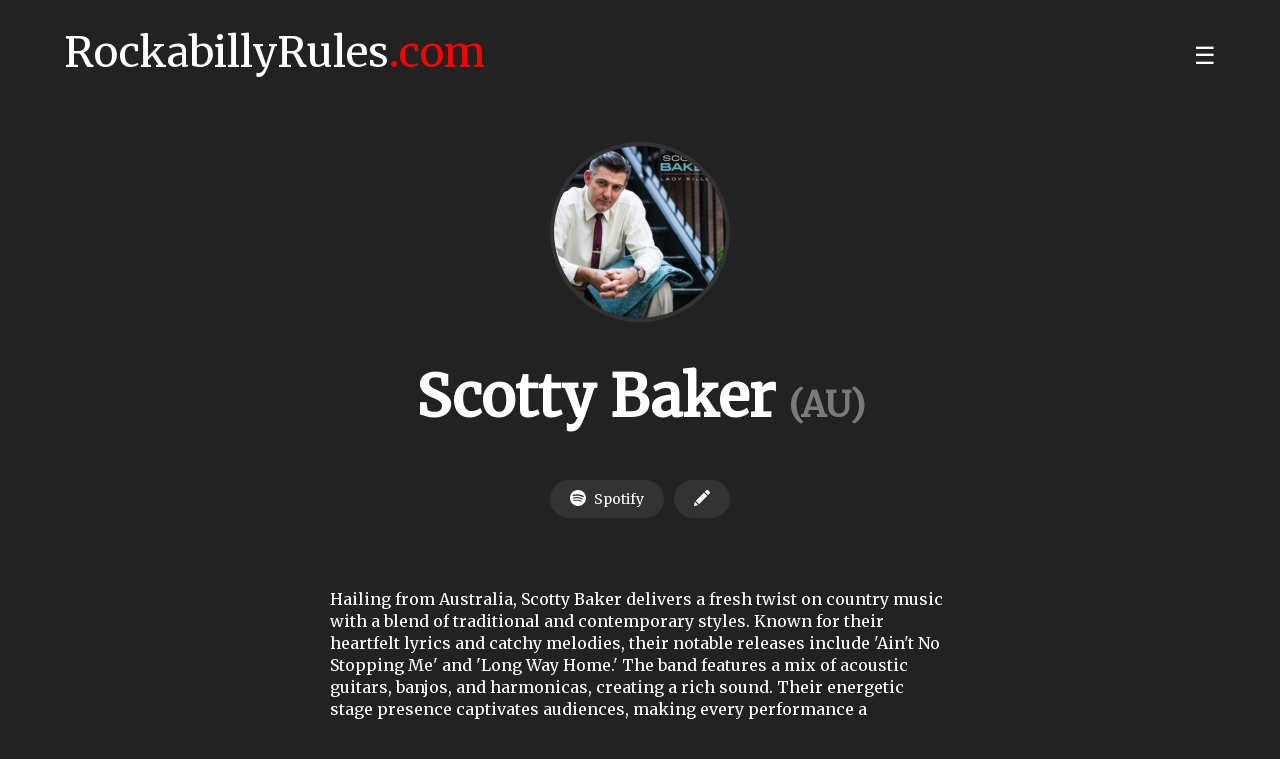

--- FILE ---
content_type: text/html; charset=utf-8
request_url: https://rockabillyrules.com/band/468/scotty-baker
body_size: 3735
content:

<!DOCTYPE html>
<html lang="en">

<head>
  <meta http-equiv="Content-type" content="text/html; charset=utf-8" />
  <meta name="viewport" content="width=device-width, initial-scale=1">
  <meta property="og:title" content="Scotty Baker - RockabillyRules.com" />
  <meta name="theme-color" content="#222222">

  <title>Scotty Baker - RockabillyRules.com</title>
  <meta name="description" content="Scotty Baker - Rockabilly, Rock and Roll, Hillbilly, Western Swing and related music events, festivals, weekends and parties - RockabillyRules.com" />
  <link rel="canonical" href="https://rockabillyrules.com/band/468/scotty-baker" />

  <!-- Open Graph data -->
      <meta property="fb:app_id" content="288604315391508" />
    <meta property="og:site_name" content="RockabillyRules.com" />
  <meta property="og:title" content="Scotty Baker - RockabillyRules.com" />
  <meta property="og:type" content="article" />
  <meta property="og:url" content="https://rockabillyrules.com/band/468/scotty-baker" />
  <meta property="og:image" content="https://rockabillyrules.com/assets/bands/thumbs/scotty-baker.jpg" />
  <meta property="og:description" content="Scotty Baker - Rockabilly, Rock and Roll, Hillbilly, Western Swing and related music events, festivals, weekends and parties - RockabillyRules.com" />

  <!-- Twitter Card data -->
  <meta name="twitter:card" content="summary">
  <meta name="twitter:site" content="@rabrules">
  <meta name="twitter:title" content="Scotty Baker - RockabillyRules.com">
  <meta name="twitter:description" content="Scotty Baker - Rockabilly, Rock and Roll, Hillbilly, Western Swing and related music events, festivals, weekends and parties - RockabillyRules.com">
  <meta name="twitter:creator" content="@rabrules">
  <meta name="twitter:image" content="https://rockabillyrules.com/assets/bands/thumbs/scotty-baker.jpg">

  <link rel="stylesheet" media="screen" type="text/css" href="/assets/styles.css?version=2.98" async>
    <link rel="stylesheet" type="text/css" href="/assets/osm/leaflet.css" async>
  <link rel="stylesheet" type="text/css" href="/assets/osm/MarkerCluster.css" async>
  <link rel="stylesheet" type="text/css" href="/assets/osm/MarkerCluster.Default.css" async>
  <link rel="stylesheet" href="//code.jquery.com/ui/1.12.1/themes/base/jquery-ui.css">
  <script src="https://ajax.googleapis.com/ajax/libs/jquery/3.4.1/jquery.min.js"></script>
  <script src="https://code.jquery.com/ui/1.12.1/jquery-ui.js"></script>
  <script src="/assets/scripts.js" async></script>
  <script src="/assets/osm/leaflet.js"></script>
  <script src="/assets/osm/leaflet.markercluster.js"></script>
  <!-- <script src="https://kit.fontawesome.com/583e2af0af.js" crossorigin="anonymous" async></script> -->

  <link rel="apple-touch-icon" sizes="57x57" href="/assets/favicon/apple-icon-57x57.png">
  <link rel="apple-touch-icon" sizes="60x60" href="/assets/favicon/apple-icon-60x60.png">
  <link rel="apple-touch-icon" sizes="72x72" href="/assets/favicon/apple-icon-72x72.png">
  <link rel="apple-touch-icon" sizes="76x76" href="/assets/favicon/apple-icon-76x76.png">
  <link rel="apple-touch-icon" sizes="114x114" href="/assets/favicon/apple-icon-114x114.png">
  <link rel="apple-touch-icon" sizes="120x120" href="/assets/favicon/apple-icon-120x120.png">
  <link rel="apple-touch-icon" sizes="144x144" href="/assets/favicon/apple-icon-144x144.png">
  <link rel="apple-touch-icon" sizes="152x152" href="/assets/favicon/apple-icon-152x152.png">
  <link rel="apple-touch-icon" sizes="180x180" href="/assets/favicon/apple-icon-180x180.png">
  <link rel="icon" type="image/png" sizes="192x192" href="/assets/favicon/android-icon-192x192.png">
  <link rel="icon" type="image/png" sizes="32x32" href="/assets/favicon/favicon-32x32.png">
  <link rel="icon" type="image/png" sizes="96x96" href="/assets/favicon/favicon-96x96.png">
  <link rel="icon" type="image/png" sizes="16x16" href="/assets/favicon/favicon-16x16.png">
  <link rel="manifest" href="/assets/favicon/manifest.json">
  <meta name="msapplication-TileColor" content="#222222">
  <meta name="msapplication-TileImage" content="/assets/favicon/ms-icon-144x144.png">

  <!-- Facebook Pixel Code -->
  <script>
    ! function(f, b, e, v, n, t, s) {
      if (f.fbq) return;
      n = f.fbq = function() {
        n.callMethod ?
          n.callMethod.apply(n, arguments) : n.queue.push(arguments)
      };
      if (!f._fbq) f._fbq = n;
      n.push = n;
      n.loaded = !0;
      n.version = '2.0';
      n.queue = [];
      t = b.createElement(e);
      t.async = !0;
      t.src = v;
      s = b.getElementsByTagName(e)[0];
      s.parentNode.insertBefore(t, s)
    }(window, document, 'script',
      'https://connect.facebook.net/en_US/fbevents.js');
    fbq('init', '179527806789998');
    fbq('track', 'PageView');
  </script>
  <noscript><img height="1" width="1" style="display:none" src="https://www.facebook.com/tr?id=179527806789998&ev=PageView&noscript=1" /></noscript>
  <!-- End Facebook Pixel Code -->

</head>

<body>
  <img sync src="https://rockabillyrules.com/assets/rockabillyrulescom_ssnn_post.png" style="display:none">
  <!-- Global site tag (gtag.js) - Google Analytics -->
  <!-- <script async src="https://www.googletagmanager.com/gtag/js?id=UA-137385113-1"></script>
  <script async>
    window.dataLayer = window.dataLayer || [];
    function gtag(){dataLayer.push(arguments);}
    gtag('js', new Date());

    gtag('config', 'UA-137385113-1');
  </script> -->
  <!-- Google tag (gtag.js) -->
  <script async src="https://www.googletagmanager.com/gtag/js?id=G-4ZFPTZ88JS"></script>
  <script>
    window.dataLayer = window.dataLayer || [];

    function gtag() {
      dataLayer.push(arguments);
    }
    gtag('js', new Date());

    gtag('config', 'G-4ZFPTZ88JS');
  </script>
<div id="header">
  <nav class="navbar">
    <span class="navbar-toggle" id="js-navbar-toggle">
      ☰
    </span>
    <h1><a href='/' onClick="gtag('event','link',{event_category:'NavBar',event_action:'Go',event_label:'Go to Home'});">RockabillyRules<span>.com</span></a></h1>
    <ul class="main-nav" id="js-menu">
      <li>
        <a href="/all-events/" class="nav-links" onClick="gtag('event','link',{event_category:'NavBar',event_action:'Go',event_label:'All Events'});">All Upcoming Events</a>
      </li>
      <li>
        <a href="/rockabilly-festival-2024/" class="nav-links" onClick="gtag('event','link',{event_category:'NavBar',event_action:'Go',event_label:'2024 Festivals & Weekenders'});">2024 Festivals & Weekenders</a>
      </li>
      <li>
        <a href="/search/" rel='noindex, nofollow' class="nav-links" onClick="gtag('event','link',{event_category:'NavBar',event_action:'Go',event_label:'Search'});">Search</a>
      </li>
      <li>
        <a href="/event/new/" rel='noindex, nofollow' class="nav-links" onClick="gtag('event','link',{event_category:'NavBar',event_action:'Go',event_label:'New Event'});">Send New Event</a>
      </li>
    </ul>
  </nav>
</div>

<!-- <div class="special-notification">
</div> -->

  <div id="main-container">
        <div class='wrapper band'>
        <div itemscope="" itemref="_band" itemtype="http://schema.org/MusicGroup" class='band_head'>
                      <div class='band_image'>
              <img src='/assets/bands/thumbs/scotty-baker.jpg' alt='Scotty Baker' />
            </div>
                    <h2 id="_band" itemprop="name" class='title'>Scotty Baker <span class="band_country">(AU)</h2>
          <div class='band-links'>
                                                              <a href='https://open.spotify.com/artist/6SNRH38V6GulyxOxdtTZKj?ref=rockabillyrules.com' target='_blank' title='Scotty Baker in Spotify' rel='nofollow' onClick="gtag('event','link',{event_category:'Link',event_action:'Spotify',event_label:'Scotty Baker'});"><img src="/assets/icons/spotify.svg" class="svg-icon" />Spotify</a>
                        <a href="/contact/?band=Scotty+Baker" rel='noindex, nofollow' title='Edit Scotty Baker details' rel='nofollow' onClick="gtag('event','go',{event_category:'Go',event_action:'Edit',event_label:'Scotty Baker'});"><img src="/assets/icons/pencil.svg" class="svg-icon" /></a>
          </div>
          <div class='openai_band_info'>
    <p>Hailing from Australia, Scotty Baker delivers a fresh twist on country music with a blend of traditional and contemporary styles. Known for their heartfelt lyrics and catchy melodies, their notable releases include &#039;Ain&#039;t No Stopping Me&#039; and &#039;Long Way Home.&#039; The band features a mix of acoustic guitars, banjos, and harmonicas, creating a rich sound. Their energetic stage presence captivates audiences, making every performance a memorable experience.</p>
    <pre style='font-size: 12px; color: gray; text-align: center; margin-top: 6px'>This info comes from OpenAI.</pre></div>        </div>

                  <div id="spoti-tracks">
                      <iframe src="https://open.spotify.com/embed/track/0oO5ds96ycEXvxDZFanu41" width="100%" height="80" frameborder="0" allowtransparency="true" allow="encrypted-media"></iframe>
          <iframe src="https://open.spotify.com/embed/track/14IsFWNC8bjL17lpAoqtlR" width="100%" height="80" frameborder="0" allowtransparency="true" allow="encrypted-media"></iframe>
          <iframe src="https://open.spotify.com/embed/track/1WTtdn9cJcmcU45cx8zU3h" width="100%" height="80" frameborder="0" allowtransparency="true" allow="encrypted-media"></iframe>
          </div>
        
        <div id="band-events" style="display:block;clear:both">
          <h3 style='display:block;width:100%'>No upcoming events for Scotty Baker</h3>
<script type="text/javascript">
  $("#total_events").html('');
</script>
        </div>

        <div id="submit">
  <p><a href="/event/new/">Send a new event!</a></p>
</div>
        <p class="suggestions"><a href="/contact/?band=Scotty+Baker" rel='noindex, nofollow'>Suggest changes or updates</a></p>

      </div>

<script>

  if (navigator.userAgent.match(/iPhone|Android/i)) {
      } else {
      }

</script>

<div id="share">
  <ul>
    <li class="whatsapp">
      <a href="https://api.whatsapp.com/send?text=Check out *Scotty%20Baker* upcoming events here: https://rockabillyrules.com/band/468/scotty-baker" data-action="share/whatsapp/share" onClick="gtag(\'event\',\'link\',{event_category:\'Link\',event_action:\'Whatsapp Share\',event_label:\'Scotty Baker\'});" rel="noopener" target="_blank">
        <img alt="Whatspp icon" src="/assets/whatsapp.png"/>
      </a>
    </li>
    <li class="telegram">
      <a href="https://telegram.me/share/url?url=https://rockabillyrules.com/band/468/scotty-baker" data-action="share/telegram/share" onClick="gtag(\'event\',\'link\',{event_category:\'Link\',event_action:\'Telegram Share\',event_label:\'Scotty Baker\'});" rel="noopener" target="_blank">
        <img alt="Telegram icon" src="/assets/telegram.png"/>
      </a>
    </li>
    <li class="facebook">
      <a href="http://www.facebook.com/sharer.php?u=https://rockabillyrules.com/band/468/scotty-baker" data-action="share/facebook/share" onClick="gtag(\'event\',\'link\',{event_category:\'Link\',event_action:\'Facebook Share\',event_label:\'Scotty Baker\'});" rel="noopener" target="_blank">
        <img alt="Facebook icon" src="/assets/facebook.png"/>
      </a>
    </li>
    <li class="twitter">
      <a href=http://twitter.com/share?text=Check%20out%20Scotty%20Baker%20upcoming%20events%20here%3A&url=https://rockabillyrules.com/band/468/scotty-baker data-action="share/twitter/share" onClick="gtag(\'event\',\'link\',{event_category:\'Link\',event_action:\'Twitter Share\',event_label:\'Scotty Baker\'});" rel="noopener" target="_blank">
        <img alt="Twitter icon" src="/assets/twitter.png"/>
      </a>
    </li>
  </ul>
</div>
  <div id="rrss">
    <p>We are on <a href="https://twitter.com/rabrules" onClick="gtag('event','link',{event_category:'Link',event_action:'Go',event_label:'Follow us Twitter'});" rel="noopener" target="_blank">Twitter</a> and <a href="https://www.facebook.com/rockabillyrulescom" onClick="gtag('event','link',{event_category:'Link',event_action:'Go',event_label:'Follow us Facebook'});" rel="noopener" target="_blank">Facebook</a></p>
  </div>

  <div id="disclaimer">
    <p><strong>Explore a Growing List of Rockabilly, Rock'n'Roll, Hillbilly, Psychobilly, and Western Swing Events!</strong> From festivals and weekenders to parties, we're expanding our collection of retro music happenings worldwide. Help us grow by contributing new events!</p>
    <br>
    <p><em>Note:</em> RockabillyRules.com is not liable for event information provided by promoters or sourced from official websites. For last-minute updates, please refer to the event's official site or social media channels.</p>
  </div>



<div id="footer">
  <p class="foot_links">
    <a href='/all-events/' title="All Rockabilly and Psychobilly festivals and weekenders 2024">View all Rockabilly and 50's Rock'n'Roll events</a> <br>
    <a href='/rockabilly-festival-2024/' title="Rockabilly festivals 2023, Psychobilly festivals 2024">Rockabilly & Psychobilly festivals & weekenders 2024</a> <br>
    <a href='/holidays/' title="Plan your Rockabilly, Psychobilly and Retro Vintage holidays">Plan your 2024 Rockin' Holidays!</a> <br>
    <a href='/bands/' title="Rockabilly and Psychobilly Bands">Rockabilly & Psychobilly Bands</a> <br>
    <a href='/djs/' title="Rockabilly and Psychobilly DJs">Rockabilly & Psychobilly DJs</a> <br>
    <a href='/lyrics/' title="Blackcat Rockabilly Europe Rockabilly Lyrics">Blackcat Rockabilly Europe Lyrics</a> <br>
    <a href='/event/new/' rel='noindex, nofollow'>Add a new event</a> <br>
    <br>
    <a href='/rockabilly-festival-2023/' title="Rockabilly festivals 2022, Psychobilly festivals 2023">Rockabilly & Psychobilly festivals & weekenders 2023</a> <br>
    <a href='/rockabilly-festival-2022/' title="Rockabilly festivals 2022, Psychobilly festivals 2022">Rockabilly & Psychobilly festivals & weekenders 2022</a> <br>
    <a href='/rockabilly-festival-2021/' title="Rockabilly festivals 2021, Psychobilly festivals 2021">Rockabilly & Psychobilly festivals & weekenders 2021</a> <br>
    <a href='/rockabilly-festival-2020/' title="Rockabilly festivals 2020, Psychobilly festivals 2020">Rockabilly & Psychobilly festivals & weekenders 2020</a> <br>
    <br>
    <a href='/contact/' rel='noindex, nofollow'>Contact & Suggestions</a> <br>
    <a href='/contact/' rel='noindex, nofollow'>Become a local Ambassador</a>
  </p>
  <p class="foot_links">
    <a href="/privacy-policy/" rel='noindex, nofollow'>Privacy policy</a> –
    <a href="/cookies/" rel='noindex, nofollow'>Cookies</a> <br>
  </p>

  <p>rockabillyrules.com © 2026</p>
</div>

  </div>

</div>
</body>

</html>